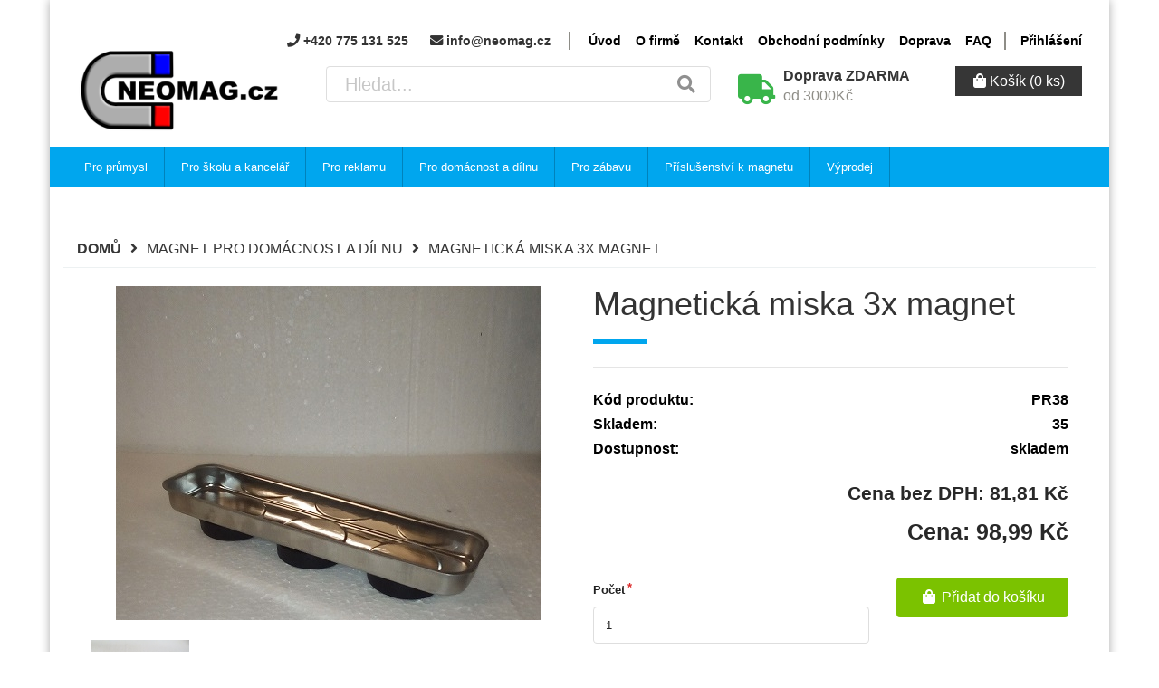

--- FILE ---
content_type: text/html; charset=UTF-8
request_url: https://neomag.cz/cs/products/magneticka-miska-3x-magnet
body_size: 12594
content:
<!DOCTYPE html>
<html lang="cs">
    <head>
        <meta charset="utf-8">
        <meta http-equiv="X-UA-Compatible" content="IE=edge">
        <meta name="author" content="Adwell.cz">
        <meta name="robots" content="index, follow">
        <meta content="width=device-width, initial-scale=1, maximum-scale=1, user-scalable=no" name="viewport">
                
        <title>Neomag</title>

                    <link rel="stylesheet" href="/build/shop/shop-entry.8cb61dd6.css">
<link rel="stylesheet" href="/build/app/shop/app-shop-entry.935f604a.css">
<script src="/build/shop/shop-entry.6c0eb6e2.js"></script>
<script src="/build/app/shop/app-shop-entry.440a4aa8.js"></script>




        
        <meta name="theme-color" content="#fff">
<meta name="msapplication-navbutton-color" content="#fff">
<meta name="msapplication-TileColor" content="#fff">
<meta name="apple-mobile-web-app-capable" content="yes">
<meta name="apple-mobile-web-app-status-bar-style" content="black">


<link rel="apple-touch-icon" sizes="120x120" href="/assets/favicons/apple-touch-icon.png">
<link rel="icon" type="image/png" sizes="32x32" href="/assets/favicons/favicon-32x32.png">
<link rel="icon" type="image/png" sizes="16x16" href="/assets/favicons/favicon-16x16.png">
<link rel="manifest" href="/assets/favicons/site.webmanifest">
<link rel="mask-icon" href="/assets/favicons/safari-pinned-tab.svg" color="#5bbad5">
<meta name="msapplication-TileColor" content="#da532c">
<meta name="theme-color" content="#ffffff">




<script>
    const flash_messages_ajax_reload_url = "\/ajax\/flash\u002Dmessages";
</script>

<!-- Google Tag Manager -->
<script type="text/plain" data-cookiecategory="analytics" data-category="analytics" defer>(function(w,d,s,l,i){w[l]=w[l]||[];w[l].push({'gtm.start':
            new Date().getTime(),event:'gtm.js'});var f=d.getElementsByTagName(s)[0],
        j=d.createElement(s),dl=l!='dataLayer'?'&l='+l:'';j.async=true;j.src=
        'https://www.googletagmanager.com/gtm.js?id='+i+dl;f.parentNode.insertBefore(j,f);
    })(window,document,'script','dataLayer','GTM-5CQCLRJ');</script>
<!-- End Google Tag Manager -->

<link rel="stylesheet" href="https://cdn.jsdelivr.net/gh/orestbida/cookieconsent@3.0.1/dist/cookieconsent.css">

    </head>

    <body>
        


    <!-- Google Tag Manager (noscript) -->
    <noscript type="text/plain" data-cookiecategory="analytics" data-category="analytics" defer>
        <iframe data-cookiecategory="analytics" data-category="analytics" src="https://www.googletagmanager.com/ns.html?id=GTM-5CQCLRJ" height="0" width="0" style="display:none;visibility:hidden"></iframe>
    </noscript>
    <!-- End Google Tag Manager (noscript) -->


        <div class="page-wrapper">
            <div class="container">
                <div class="row">
                                            
<header class="header-container">
    <div class="visible-xs visible-sm navigation-bar mobile-navigation">
        <div class="container">
            <div class="pull-left">
                <a href="/cs/">
                    <img src="/build/app/shop/images/logo_n.5ae49432.png
" class="logo hidden-md" />
                </a>
            </div>

            <div class="pull-right">
                
<div class="fast-contact">
    <span><i class="fa fa-phone"></i> +420 775 131 525</span>    <span><i class="fa fa-envelope"></i> info@neomag.cz</span></div>

                    <div class="collapsible-menu hidden-xs hidden-sm">
    <nav>
        <ul>
                                                <li><a href="/" class="item">Úvod</a></li>
                                                                <li><a href="/cs/cms/o-firme" class="item">O firmě</a></li>
                                                                <li><a href="/cs/cms/kontakt" class="item">Kontakt</a></li>
                                                                <li><a href="/cs/cms/obchodni-podminky" class="item">Obchodní podmínky</a></li>
                                                                <li><a href="/cs/cms/doprava" class="item">Doprava</a></li>
                                                                <li><a href="/cs/cms/faq" class="item">FAQ</a></li>
                                    </ul>
    </nav>
    <nav class="user-section">
        <ul>
            <li><a href="/cs/login" class="item">Přihlášení</a></li>
        </ul>
    </nav>
</div>




            </div>
        </div>
    </div>

    <div class="row">
        <div class="col-big">
            <div class="navigation-bar hidden-xs hidden-sm">
                
<div class="fast-contact">
    <span><i class="fa fa-phone"></i> +420 775 131 525</span>    <span><i class="fa fa-envelope"></i> info@neomag.cz</span></div>

                <div class="hidden-xs visible-lg-inline visible-md-inline">
                        <div class="collapsible-menu hidden-xs hidden-sm">
    <nav>
        <ul>
                                                <li><a href="/" class="item">Úvod</a></li>
                                                                <li><a href="/cs/cms/o-firme" class="item">O firmě</a></li>
                                                                <li><a href="/cs/cms/kontakt" class="item">Kontakt</a></li>
                                                                <li><a href="/cs/cms/obchodni-podminky" class="item">Obchodní podmínky</a></li>
                                                                <li><a href="/cs/cms/doprava" class="item">Doprava</a></li>
                                                                <li><a href="/cs/cms/faq" class="item">FAQ</a></li>
                                    </ul>
    </nav>
    <nav class="user-section">
        <ul>
            <li><a href="/cs/login" class="item">Přihlášení</a></li>
        </ul>
    </nav>
</div>




                </div>
            </div>
        </div>
    </div>
    <div class="row">
        <div class="col-small hidden-sm hidden-xs">
            <a href="/cs/">
                <img src="/build/app/shop/images/logo_n.5ae49432.png
" class="logo" />
            </a>
        </div>

        <div class="col-big">
            <div class="clearfix controls-container">
                <div class="search-form-container">
    <form name="bitbag_elasticsearch_search" method="get" action="/cs/search" class="ui loadable form" novalidate="novalidate" id="search-form-header">
    <div id="search_query_box" class="ui search">
        <div class="ui icon input" style="width: 100%">
            <input class="prompt" type="text" id="bitbag_elasticsearch_search_box" name="bitbag_elasticsearch_search[box][query]" placeholder="Hledat...">
            <i class="search icon" onclick="document.getElementById('search-form-header').submit();" style="cursor: pointer; pointer-events: all;"></i>
        </div>
        <div class="results"></div>
    </div>
    </form>
</div>


                <div class="delivery-info">
                    <i class="fa fa-truck"></i>
                    <div class="text">
                        <span  ><strong>Doprava ZDARMA<br /></strong>od 3000Kč</span>
                    </div>
                </div>

                <div class="hamburger-menu">
                    <button type="button"><i class="fa fa-bars"></i></button>
                                            <nav class="horizontal-menu-container">
    <ul>
                    <li>
                <a class="main-link" href="/cs/taxons/pro-prumysl">
                    <i class="fa fa-angle-right hidden-md hidden-lg"></i>
                    Pro průmysl
                </a>

                                    <div class="submenu">
                        <div class="row">
                            
                                                                                                <div class="col-lg-3 col-md-3">
                                    <ul>
                                                                <li>
                                    <a href="/cs/taxons/pro-prumysl/magnety">
                                        Magnety
                                    </a>
                                                                            <ul class="hidden-xs hidden-sm">
                                                                                            <li>
                                                    <a href="/cs/taxons/pro-prumysl/magnety/neodymove-magnety">
                                                        Neodymové magnety
                                                    </a>
                                                </li>
                                                                                            <li>
                                                    <a href="/cs/taxons/pro-prumysl/magnety/feritove-magnety">
                                                        Feritové magnety
                                                    </a>
                                                </li>
                                                                                            <li>
                                                    <a href="/cs/taxons/pro-prumysl/magnety/alnico-magnety">
                                                        ALNiCo magnety
                                                    </a>
                                                </li>
                                                                                            <li>
                                                    <a href="/cs/taxons/pro-prumysl/magnety/smco-magnety">
                                                        SmCo magnety
                                                    </a>
                                                </li>
                                                                                    </ul>
                                                                    </li>
                                                                                                                            <li>
                                    <a href="/cs/taxons/pro-prumysl/magneticke-drzaky">
                                        Magnetické úchyty / držáky
                                    </a>
                                                                            <ul class="hidden-xs hidden-sm">
                                                                                            <li>
                                                    <a href="/cs/taxons/pro-prumysl/magneticke-drzaky/uchyt-pro-zapustny-sroub">
                                                        Úchyt pro zápustný šroub
                                                    </a>
                                                </li>
                                                                                            <li>
                                                    <a href="/cs/taxons/pro-prumysl/magneticke-drzaky/uchyt-s-vnejsim-zavitem">
                                                        Úchyt s vnějším závitem
                                                    </a>
                                                </li>
                                                                                            <li>
                                                    <a href="/cs/taxons/pro-prumysl/magneticke-drzaky/uchyt-s-vnitrnim-zavitem">
                                                        Úchyt s vnitřním závitem
                                                    </a>
                                                </li>
                                                                                            <li>
                                                    <a href="/cs/taxons/pro-prumysl/magneticke-drzaky/uchyt-pro-valcovy-sroub">
                                                        Úchyt pro válcový šroub
                                                    </a>
                                                </li>
                                                                                            <li>
                                                    <a href="/cs/taxons/pro-prumysl/magneticke-drzaky/uchyt-se-zavitem-ve-stopce">
                                                        Úchyt se závitem ve stopce
                                                    </a>
                                                </li>
                                                                                            <li>
                                                    <a href="/cs/taxons/pro-prumysl/magneticke-drzaky/drzak-v-mosaznem-pouzdre">
                                                        Držák v mosazném pouzdře
                                                    </a>
                                                </li>
                                                                                            <li>
                                                    <a href="/cs/taxons/pro-prumysl/magneticke-drzaky/magneticke-haky">
                                                        Magnetické háky
                                                    </a>
                                                </li>
                                                                                            <li>
                                                    <a href="/cs/taxons/pro-prumysl/magneticke-drzaky/valcove-magnety">
                                                        Válcové držáky
                                                    </a>
                                                </li>
                                                                                            <li>
                                                    <a href="/cs/taxons/pro-prumysl/magneticke-drzaky/alnico-uchyt">
                                                        AlNiCo úchyt
                                                    </a>
                                                </li>
                                                                                            <li>
                                                    <a href="/cs/taxons/pro-prumysl/magneticke-drzaky/pogumovane-uchyty">
                                                        Pogumované úchyty
                                                    </a>
                                                </li>
                                                                                            <li>
                                                    <a href="/cs/taxons/pro-prumysl/magneticke-drzaky/hranolove-uchyty">
                                                        Hranolové úchyty
                                                    </a>
                                                </li>
                                                                                            <li>
                                                    <a href="/cs/taxons/pro-prumysl/magneticke-drzaky/uchyty-s-karabinou">
                                                        Úchyty s karabinou
                                                    </a>
                                                </li>
                                                                                    </ul>
                                                                    </li>
                                                                                                                            <li>
                                    <a href="/cs/taxons/pro-prumysl/bremenove-magnety">
                                        Břemenové magnety
                                    </a>
                                                                    </li>
                                                                                                                            <li>
                                    <a href="/cs/taxons/pro-prumysl/permanentni-upinace">
                                        Permanentní upínače
                                    </a>
                                                                    </li>
                                                                    </ul>
                                    </div>
                                                                                                                                <div class="col-lg-3 col-md-3">
                                    <ul>
                                                                <li>
                                    <a href="/cs/taxons/pro-prumysl/magneticke-separatory">
                                        Magnetické separátory
                                    </a>
                                                                            <ul class="hidden-xs hidden-sm">
                                                                                            <li>
                                                    <a href="/cs/taxons/pro-prumysl/magneticke-separatory/magneticke-tyce">
                                                        Magnetické tyče
                                                    </a>
                                                </li>
                                                                                            <li>
                                                    <a href="/cs/taxons/pro-prumysl/magneticke-separatory/magneticke-desky">
                                                        Magnetické desky
                                                    </a>
                                                </li>
                                                                                            <li>
                                                    <a href="/cs/taxons/pro-prumysl/magneticke-separatory/magneticke-listy">
                                                        Magnetické  separační lišty
                                                    </a>
                                                </li>
                                                                                            <li>
                                                    <a href="/cs/taxons/pro-prumysl/magneticke-separatory/separatory-pro-suche-smesi">
                                                        Separátory pro suché směsi
                                                    </a>
                                                </li>
                                                                                            <li>
                                                    <a href="/cs/taxons/pro-prumysl/magneticke-separatory/separatory-pro-tekute-smesi">
                                                        Separátory pro tekuté směsi
                                                    </a>
                                                </li>
                                                                                    </ul>
                                                                    </li>
                                                                                                                            <li>
                                    <a href="/cs/taxons/pro-prumysl/funkcni-magnety-sklad-dilna">
                                        Funkční magnety SKLAD - DÍLNA
                                    </a>
                                                                    </li>
                                                                                                                            <li>
                                    <a href="/cs/taxons/pro-prumysl/manipulacni-magnety">
                                        Manipulační magnety
                                    </a>
                                                                    </li>
                                                                                                                            <li>
                                    <a href="/cs/taxons/pro-prumysl/ke-svarovani">
                                        Ke svařování
                                    </a>
                                                                    </li>
                                                                    </ul>
                                    </div>
                                                                                                                                <div class="col-lg-3 col-md-3">
                                    <ul>
                                                                <li>
                                    <a href="/cs/taxons/pro-prumysl/demagnetizatory">
                                        Demagnetizéry
                                    </a>
                                                                    </li>
                                                                                                                            <li>
                                    <a href="/cs/taxons/pro-prumysl/magneticke-stitky-c-profil">
                                        Magnetické štítky C- Profil
                                    </a>
                                                                            <ul class="hidden-xs hidden-sm">
                                                                                            <li>
                                                    <a href="/cs/taxons/pro-prumysl/magneticke-stitky-c-profil/magneticky-c-profil-1-50-m">
                                                        Magnetický C Profil / 1-50 m
                                                    </a>
                                                </li>
                                                                                            <li>
                                                    <a href="/cs/taxons/pro-prumysl/magneticke-stitky-c-profil/magneticke-stitky-sady">
                                                        Magnetické štítky - sady
                                                    </a>
                                                </li>
                                                                                    </ul>
                                                                    </li>
                                                                    </ul>
                                    </div>
                                                                                        <div class="col-lg-3 col-md-3 hidden-sm hidden-xs"></div>
                        </div>
                    </div>
                            </li>
                    <li>
                <a class="main-link" href="/cs/taxons/pro-skolu-a-kancelar">
                    <i class="fa fa-angle-right hidden-md hidden-lg"></i>
                    Pro školu a kancelář
                </a>

                                    <div class="submenu">
                        <div class="row">
                            
                                                                                                <div class="col-lg-3 col-md-3">
                                    <ul>
                                                                <li>
                                    <a href="/cs/taxons/pro-skolu-a-kancelar/kancelarske-magnety">
                                        Kancelářské magnety
                                    </a>
                                                                    </li>
                                                                                                                            <li>
                                    <a href="/cs/taxons/pro-skolu-a-kancelar/magneticke-papiry">
                                        Magnetické papíry
                                    </a>
                                                                    </li>
                                                                                                                            <li>
                                    <a href="/cs/taxons/pro-skolu-a-kancelar/magneticke-tabule">
                                        Magnetické tabule
                                    </a>
                                                                    </li>
                                                                    </ul>
                                    </div>
                                                                                                                                <div class="col-lg-3 col-md-3">
                                    <ul>
                                                                <li>
                                    <a href="/cs/taxons/pro-skolu-a-kancelar/magneticke-stitky">
                                        Magnetické štítky
                                    </a>
                                                                            <ul class="hidden-xs hidden-sm">
                                                                                            <li>
                                                    <a href="/cs/taxons/pro-skolu-a-kancelar/magneticke-stitky/magneticky-c-profil-1-50-m">
                                                        Magnetický C Profil / 1-50 m
                                                    </a>
                                                </li>
                                                                                            <li>
                                                    <a href="/cs/taxons/pro-skolu-a-kancelar/magneticke-stitky/magneticke-stitky-sady">
                                                        Magnetické štítky - sady
                                                    </a>
                                                </li>
                                                                                    </ul>
                                                                    </li>
                                                                                                                            <li>
                                    <a href="/cs/taxons/pro-skolu-a-kancelar/magneticke-pasky">
                                        Magnetické pásky
                                    </a>
                                                                    </li>
                                                                                                                            <li>
                                    <a href="/cs/taxons/pro-skolu-a-kancelar/magneticke-kapsy">
                                        Magnetické kapsy
                                    </a>
                                                                    </li>
                                                                    </ul>
                                    </div>
                                                                                                                                <div class="col-lg-3 col-md-3">
                                    <ul>
                                                                <li>
                                    <a href="/cs/taxons/pro-skolu-a-kancelar/pomucky-skolni-vyuky">
                                        Pomůcky školní výuky
                                    </a>
                                                                    </li>
                                                                    </ul>
                                    </div>
                                                                                        <div class="col-lg-3 col-md-3 hidden-sm hidden-xs"></div>
                        </div>
                    </div>
                            </li>
                    <li>
                <a class="main-link" href="/cs/taxons/pro-reklamu">
                    <i class="fa fa-angle-right hidden-md hidden-lg"></i>
                    Pro reklamu
                </a>

                                    <div class="submenu">
                        <div class="row">
                            
                                                                                                <div class="col-lg-3 col-md-3">
                                    <ul>
                                                                <li>
                                    <a href="/cs/taxons/pro-reklamu/magneticke-folie">
                                        Magnetické folie
                                    </a>
                                                                            <ul class="hidden-xs hidden-sm">
                                                                                            <li>
                                                    <a href="/cs/taxons/pro-reklamu/magneticke-folie/natural-magneticka-folie">
                                                        Natural magnetická fólie
                                                    </a>
                                                </li>
                                                                                            <li>
                                                    <a href="/cs/taxons/pro-reklamu/magneticke-folie/samolepici-magneticka-folie">
                                                        Samolepící magnetická fólie
                                                    </a>
                                                </li>
                                                                                            <li>
                                                    <a href="/cs/taxons/pro-reklamu/magneticke-folie/barevna-magneticka-folie">
                                                        Barevná magnetická fólie
                                                    </a>
                                                </li>
                                                                                            <li>
                                                    <a href="/cs/taxons/pro-reklamu/magneticke-folie/vyprodej-folie-pasky">
                                                        Výprodej - fólie, pásky
                                                    </a>
                                                </li>
                                                                                    </ul>
                                                                    </li>
                                                                                                                            <li>
                                    <a href="/cs/taxons/pro-reklamu/nemagneticka-folie-nastenka">
                                        Nemagnetická fólie - Nástěnka
                                    </a>
                                                                    </li>
                                                                    </ul>
                                    </div>
                                                                                                                                <div class="col-lg-3 col-md-3">
                                    <ul>
                                                                <li>
                                    <a href="/cs/taxons/pro-reklamu/magneticke-pasky">
                                        Magnetické pásky
                                    </a>
                                                                    </li>
                                                                                                                            <li>
                                    <a href="/cs/taxons/pro-reklamu/kovova-paska-samolepici">
                                        Kovová páska samolepící
                                    </a>
                                                                    </li>
                                                                    </ul>
                                    </div>
                                                                                                                                <div class="col-lg-3 col-md-3">
                                    <ul>
                                                                <li>
                                    <a href="/cs/taxons/pro-reklamu/magneticke-stitky-c-profil">
                                        Magnetické štítky C-Profil
                                    </a>
                                                                            <ul class="hidden-xs hidden-sm">
                                                                                            <li>
                                                    <a href="/cs/taxons/pro-reklamu/magneticke-stitky-c-profil/magneticky-c-profil-1-50-m">
                                                        Magnetický C Profil / 1-50 m
                                                    </a>
                                                </li>
                                                                                            <li>
                                                    <a href="/cs/taxons/pro-reklamu/magneticke-stitky-c-profil/magneticke-stitky-sady">
                                                        Magnetické štítky - sady
                                                    </a>
                                                </li>
                                                                                    </ul>
                                                                    </li>
                                                                                                                            <li>
                                    <a href="/cs/taxons/pro-reklamu/magneticky-papir">
                                        Magnetický papír
                                    </a>
                                                                    </li>
                                                                    </ul>
                                    </div>
                                                                                        <div class="col-lg-3 col-md-3 hidden-sm hidden-xs"></div>
                        </div>
                    </div>
                            </li>
                    <li>
                <a class="main-link" href="/cs/taxons/pro-domacnost-a-dilnu">
                    <i class="fa fa-angle-right hidden-md hidden-lg"></i>
                    Pro domácnost a dílnu
                </a>

                                    <div class="submenu">
                        <div class="row">
                            
                                                                                                <div class="col-lg-3 col-md-3">
                                    <ul>
                                                                <li>
                                    <a href="/cs/taxons/pro-domacnost-a-dilnu/magnety-na-lednici">
                                        Magnety na lednici
                                    </a>
                                                                    </li>
                                                                                                                            <li>
                                    <a href="/cs/taxons/pro-domacnost-a-dilnu/magneticke-papiry">
                                        Magnetické papíry
                                    </a>
                                                                    </li>
                                                                                                                            <li>
                                    <a href="/cs/taxons/pro-domacnost-a-dilnu/magneticke-tabule">
                                        Magnetické tabule
                                    </a>
                                                                    </li>
                                                                                                                            <li>
                                    <a href="/cs/taxons/pro-domacnost-a-dilnu/magneticke-listy">
                                        Magnetické lišty
                                    </a>
                                                                    </li>
                                                                    </ul>
                                    </div>
                                                                                                                                <div class="col-lg-3 col-md-3">
                                    <ul>
                                                                <li>
                                    <a href="/cs/taxons/pro-domacnost-a-dilnu/magneticke-haky">
                                        Magnetické háky
                                    </a>
                                                                    </li>
                                                                                                                            <li>
                                    <a href="/cs/taxons/pro-domacnost-a-dilnu/magnety-na-sroubovaky">
                                        Magnety na šroubováky
                                    </a>
                                                                    </li>
                                                                                                                            <li>
                                    <a href="/cs/taxons/pro-domacnost-a-dilnu/magnety-ke-svarovani">
                                        Magnety ke svařování
                                    </a>
                                                                    </li>
                                                                                                                            <li>
                                    <a href="/cs/taxons/pro-domacnost-a-dilnu/magneticke-stitky">
                                        Magnetické štítky
                                    </a>
                                                                            <ul class="hidden-xs hidden-sm">
                                                                                            <li>
                                                    <a href="/cs/taxons/pro-domacnost-a-dilnu/magneticke-stitky/magneticky-c-profil-1-50-m">
                                                        Magnetický C Profil / 1-50 m
                                                    </a>
                                                </li>
                                                                                            <li>
                                                    <a href="/cs/taxons/pro-domacnost-a-dilnu/magneticke-stitky/magneticke-stitky-sady">
                                                        Magnetické štítky - sady
                                                    </a>
                                                </li>
                                                                                    </ul>
                                                                    </li>
                                                                    </ul>
                                    </div>
                                                                                                                                <div class="col-lg-3 col-md-3">
                                    <ul>
                                                                <li>
                                    <a href="/cs/taxons/pro-domacnost-a-dilnu/magneticke-pasky">
                                        Magnetické pásky
                                    </a>
                                                                    </li>
                                                                                                                            <li>
                                    <a href="/cs/taxons/pro-domacnost-a-dilnu/dilna">
                                        Dílna
                                    </a>
                                                                    </li>
                                                                                                                            <li>
                                    <a href="/cs/taxons/pro-domacnost-a-dilnu/nemagneticka-folie-nastenka">
                                        Nemagnetická fólie - Nástěnka
                                    </a>
                                                                    </li>
                                                                    </ul>
                                    </div>
                                                                                        <div class="col-lg-3 col-md-3 hidden-sm hidden-xs"></div>
                        </div>
                    </div>
                            </li>
                    <li>
                <a class="main-link" href="/cs/taxons/pro-zabavu">
                    <i class="fa fa-angle-right hidden-md hidden-lg"></i>
                    Pro zábavu
                </a>

                                    <div class="submenu">
                        <div class="row">
                            
                                                                                                <div class="col-lg-3 col-md-3">
                                    <ul>
                                                                <li>
                                    <a href="/cs/taxons/pro-zabavu/lovec-podkladu">
                                        Lovec pokladu
                                    </a>
                                                                    </li>
                                                                    </ul>
                                    </div>
                                                                                                                                <div class="col-lg-3 col-md-3">
                                    <ul>
                                                                <li>
                                    <a href="/cs/taxons/pro-zabavu/neocube">
                                        Neocube
                                    </a>
                                                                    </li>
                                                                    </ul>
                                    </div>
                                                                                                                                <div class="col-lg-3 col-md-3">
                                    <ul>
                                                                <li>
                                    <a href="/cs/taxons/pro-zabavu/magneticke-hry">
                                        Magnetické hry
                                    </a>
                                                                    </li>
                                                                    </ul>
                                    </div>
                                                                                        <div class="col-lg-3 col-md-3 hidden-sm hidden-xs"></div>
                        </div>
                    </div>
                            </li>
                    <li>
                <a class="main-link" href="/cs/taxons/kategorie/prislusenstvi-k-magnetu">
                    <i class="fa fa-angle-right hidden-md hidden-lg"></i>
                    Příslušenství k magnetu
                </a>

                            </li>
                    <li>
                <a class="main-link" href="/cs/taxons/kategorie/vyprodej">
                    <i class="fa fa-angle-right hidden-md hidden-lg"></i>
                    Výprodej
                </a>

                            </li>
        

        

        <li class="divider hidden-md hidden-lg"></li>


                                <li class="hidden-md hidden-lg"><a href="/" class="item">Úvod</a></li>
                <li class="hidden-md hidden-lg"><a href="/cs/cms/o-firme" class="item">O firmě</a></li>
                <li class="hidden-md hidden-lg"><a href="/cs/cms/kontakt" class="item">Kontakt</a></li>
                <li class="hidden-md hidden-lg"><a href="/cs/cms/obchodni-podminky" class="item">Obchodní podmínky</a></li>
                <li class="hidden-md hidden-lg"><a href="/cs/cms/doprava" class="item">Doprava</a></li>
                <li class="hidden-md hidden-lg"><a href="/cs/cms/faq" class="item">FAQ</a></li>
        <li class="hidden-md hidden-lg"><a href="/cs/login" class="item">Přihlášení</a></li>

            </ul>
</nav>

                                    </div>

                <div class="cart-container">
                    
<a class="cart-button" href="/cs/cart" id="show-cart-button">
    

    <i class="fa fa-shopping-bag"></i>
    <span class="hidden-xs">Košík</span>
    <span class="amount">(0 ks)</span>

    
</a>

<div class="cart-detail-container" id="cart-content-widget">
    

            <p class="empty-cart">Váš košík je prázdný</p>
    
    
</div>

                </div>

            </div>
        </div>
    </div>
</header>




                    
                    <!-- HORIZONTAL MENU -->
                    <div class="hidden-sm hidden-xs">
                                                    <nav class="horizontal-menu-container">
    <ul>
                    <li>
                <a class="main-link" href="/cs/taxons/pro-prumysl">
                    <i class="fa fa-angle-right hidden-md hidden-lg"></i>
                    Pro průmysl
                </a>

                                    <div class="submenu">
                        <div class="row">
                            
                                                                                                <div class="col-lg-3 col-md-3">
                                    <ul>
                                                                <li>
                                    <a href="/cs/taxons/pro-prumysl/magnety">
                                        Magnety
                                    </a>
                                                                            <ul class="hidden-xs hidden-sm">
                                                                                            <li>
                                                    <a href="/cs/taxons/pro-prumysl/magnety/neodymove-magnety">
                                                        Neodymové magnety
                                                    </a>
                                                </li>
                                                                                            <li>
                                                    <a href="/cs/taxons/pro-prumysl/magnety/feritove-magnety">
                                                        Feritové magnety
                                                    </a>
                                                </li>
                                                                                            <li>
                                                    <a href="/cs/taxons/pro-prumysl/magnety/alnico-magnety">
                                                        ALNiCo magnety
                                                    </a>
                                                </li>
                                                                                            <li>
                                                    <a href="/cs/taxons/pro-prumysl/magnety/smco-magnety">
                                                        SmCo magnety
                                                    </a>
                                                </li>
                                                                                    </ul>
                                                                    </li>
                                                                                                                            <li>
                                    <a href="/cs/taxons/pro-prumysl/magneticke-drzaky">
                                        Magnetické úchyty / držáky
                                    </a>
                                                                            <ul class="hidden-xs hidden-sm">
                                                                                            <li>
                                                    <a href="/cs/taxons/pro-prumysl/magneticke-drzaky/uchyt-pro-zapustny-sroub">
                                                        Úchyt pro zápustný šroub
                                                    </a>
                                                </li>
                                                                                            <li>
                                                    <a href="/cs/taxons/pro-prumysl/magneticke-drzaky/uchyt-s-vnejsim-zavitem">
                                                        Úchyt s vnějším závitem
                                                    </a>
                                                </li>
                                                                                            <li>
                                                    <a href="/cs/taxons/pro-prumysl/magneticke-drzaky/uchyt-s-vnitrnim-zavitem">
                                                        Úchyt s vnitřním závitem
                                                    </a>
                                                </li>
                                                                                            <li>
                                                    <a href="/cs/taxons/pro-prumysl/magneticke-drzaky/uchyt-pro-valcovy-sroub">
                                                        Úchyt pro válcový šroub
                                                    </a>
                                                </li>
                                                                                            <li>
                                                    <a href="/cs/taxons/pro-prumysl/magneticke-drzaky/uchyt-se-zavitem-ve-stopce">
                                                        Úchyt se závitem ve stopce
                                                    </a>
                                                </li>
                                                                                            <li>
                                                    <a href="/cs/taxons/pro-prumysl/magneticke-drzaky/drzak-v-mosaznem-pouzdre">
                                                        Držák v mosazném pouzdře
                                                    </a>
                                                </li>
                                                                                            <li>
                                                    <a href="/cs/taxons/pro-prumysl/magneticke-drzaky/magneticke-haky">
                                                        Magnetické háky
                                                    </a>
                                                </li>
                                                                                            <li>
                                                    <a href="/cs/taxons/pro-prumysl/magneticke-drzaky/valcove-magnety">
                                                        Válcové držáky
                                                    </a>
                                                </li>
                                                                                            <li>
                                                    <a href="/cs/taxons/pro-prumysl/magneticke-drzaky/alnico-uchyt">
                                                        AlNiCo úchyt
                                                    </a>
                                                </li>
                                                                                            <li>
                                                    <a href="/cs/taxons/pro-prumysl/magneticke-drzaky/pogumovane-uchyty">
                                                        Pogumované úchyty
                                                    </a>
                                                </li>
                                                                                            <li>
                                                    <a href="/cs/taxons/pro-prumysl/magneticke-drzaky/hranolove-uchyty">
                                                        Hranolové úchyty
                                                    </a>
                                                </li>
                                                                                            <li>
                                                    <a href="/cs/taxons/pro-prumysl/magneticke-drzaky/uchyty-s-karabinou">
                                                        Úchyty s karabinou
                                                    </a>
                                                </li>
                                                                                    </ul>
                                                                    </li>
                                                                                                                            <li>
                                    <a href="/cs/taxons/pro-prumysl/bremenove-magnety">
                                        Břemenové magnety
                                    </a>
                                                                    </li>
                                                                                                                            <li>
                                    <a href="/cs/taxons/pro-prumysl/permanentni-upinace">
                                        Permanentní upínače
                                    </a>
                                                                    </li>
                                                                    </ul>
                                    </div>
                                                                                                                                <div class="col-lg-3 col-md-3">
                                    <ul>
                                                                <li>
                                    <a href="/cs/taxons/pro-prumysl/magneticke-separatory">
                                        Magnetické separátory
                                    </a>
                                                                            <ul class="hidden-xs hidden-sm">
                                                                                            <li>
                                                    <a href="/cs/taxons/pro-prumysl/magneticke-separatory/magneticke-tyce">
                                                        Magnetické tyče
                                                    </a>
                                                </li>
                                                                                            <li>
                                                    <a href="/cs/taxons/pro-prumysl/magneticke-separatory/magneticke-desky">
                                                        Magnetické desky
                                                    </a>
                                                </li>
                                                                                            <li>
                                                    <a href="/cs/taxons/pro-prumysl/magneticke-separatory/magneticke-listy">
                                                        Magnetické  separační lišty
                                                    </a>
                                                </li>
                                                                                            <li>
                                                    <a href="/cs/taxons/pro-prumysl/magneticke-separatory/separatory-pro-suche-smesi">
                                                        Separátory pro suché směsi
                                                    </a>
                                                </li>
                                                                                            <li>
                                                    <a href="/cs/taxons/pro-prumysl/magneticke-separatory/separatory-pro-tekute-smesi">
                                                        Separátory pro tekuté směsi
                                                    </a>
                                                </li>
                                                                                    </ul>
                                                                    </li>
                                                                                                                            <li>
                                    <a href="/cs/taxons/pro-prumysl/funkcni-magnety-sklad-dilna">
                                        Funkční magnety SKLAD - DÍLNA
                                    </a>
                                                                    </li>
                                                                                                                            <li>
                                    <a href="/cs/taxons/pro-prumysl/manipulacni-magnety">
                                        Manipulační magnety
                                    </a>
                                                                    </li>
                                                                                                                            <li>
                                    <a href="/cs/taxons/pro-prumysl/ke-svarovani">
                                        Ke svařování
                                    </a>
                                                                    </li>
                                                                    </ul>
                                    </div>
                                                                                                                                <div class="col-lg-3 col-md-3">
                                    <ul>
                                                                <li>
                                    <a href="/cs/taxons/pro-prumysl/demagnetizatory">
                                        Demagnetizéry
                                    </a>
                                                                    </li>
                                                                                                                            <li>
                                    <a href="/cs/taxons/pro-prumysl/magneticke-stitky-c-profil">
                                        Magnetické štítky C- Profil
                                    </a>
                                                                            <ul class="hidden-xs hidden-sm">
                                                                                            <li>
                                                    <a href="/cs/taxons/pro-prumysl/magneticke-stitky-c-profil/magneticky-c-profil-1-50-m">
                                                        Magnetický C Profil / 1-50 m
                                                    </a>
                                                </li>
                                                                                            <li>
                                                    <a href="/cs/taxons/pro-prumysl/magneticke-stitky-c-profil/magneticke-stitky-sady">
                                                        Magnetické štítky - sady
                                                    </a>
                                                </li>
                                                                                    </ul>
                                                                    </li>
                                                                    </ul>
                                    </div>
                                                                                        <div class="col-lg-3 col-md-3 hidden-sm hidden-xs"></div>
                        </div>
                    </div>
                            </li>
                    <li>
                <a class="main-link" href="/cs/taxons/pro-skolu-a-kancelar">
                    <i class="fa fa-angle-right hidden-md hidden-lg"></i>
                    Pro školu a kancelář
                </a>

                                    <div class="submenu">
                        <div class="row">
                            
                                                                                                <div class="col-lg-3 col-md-3">
                                    <ul>
                                                                <li>
                                    <a href="/cs/taxons/pro-skolu-a-kancelar/kancelarske-magnety">
                                        Kancelářské magnety
                                    </a>
                                                                    </li>
                                                                                                                            <li>
                                    <a href="/cs/taxons/pro-skolu-a-kancelar/magneticke-papiry">
                                        Magnetické papíry
                                    </a>
                                                                    </li>
                                                                                                                            <li>
                                    <a href="/cs/taxons/pro-skolu-a-kancelar/magneticke-tabule">
                                        Magnetické tabule
                                    </a>
                                                                    </li>
                                                                    </ul>
                                    </div>
                                                                                                                                <div class="col-lg-3 col-md-3">
                                    <ul>
                                                                <li>
                                    <a href="/cs/taxons/pro-skolu-a-kancelar/magneticke-stitky">
                                        Magnetické štítky
                                    </a>
                                                                            <ul class="hidden-xs hidden-sm">
                                                                                            <li>
                                                    <a href="/cs/taxons/pro-skolu-a-kancelar/magneticke-stitky/magneticky-c-profil-1-50-m">
                                                        Magnetický C Profil / 1-50 m
                                                    </a>
                                                </li>
                                                                                            <li>
                                                    <a href="/cs/taxons/pro-skolu-a-kancelar/magneticke-stitky/magneticke-stitky-sady">
                                                        Magnetické štítky - sady
                                                    </a>
                                                </li>
                                                                                    </ul>
                                                                    </li>
                                                                                                                            <li>
                                    <a href="/cs/taxons/pro-skolu-a-kancelar/magneticke-pasky">
                                        Magnetické pásky
                                    </a>
                                                                    </li>
                                                                                                                            <li>
                                    <a href="/cs/taxons/pro-skolu-a-kancelar/magneticke-kapsy">
                                        Magnetické kapsy
                                    </a>
                                                                    </li>
                                                                    </ul>
                                    </div>
                                                                                                                                <div class="col-lg-3 col-md-3">
                                    <ul>
                                                                <li>
                                    <a href="/cs/taxons/pro-skolu-a-kancelar/pomucky-skolni-vyuky">
                                        Pomůcky školní výuky
                                    </a>
                                                                    </li>
                                                                    </ul>
                                    </div>
                                                                                        <div class="col-lg-3 col-md-3 hidden-sm hidden-xs"></div>
                        </div>
                    </div>
                            </li>
                    <li>
                <a class="main-link" href="/cs/taxons/pro-reklamu">
                    <i class="fa fa-angle-right hidden-md hidden-lg"></i>
                    Pro reklamu
                </a>

                                    <div class="submenu">
                        <div class="row">
                            
                                                                                                <div class="col-lg-3 col-md-3">
                                    <ul>
                                                                <li>
                                    <a href="/cs/taxons/pro-reklamu/magneticke-folie">
                                        Magnetické folie
                                    </a>
                                                                            <ul class="hidden-xs hidden-sm">
                                                                                            <li>
                                                    <a href="/cs/taxons/pro-reklamu/magneticke-folie/natural-magneticka-folie">
                                                        Natural magnetická fólie
                                                    </a>
                                                </li>
                                                                                            <li>
                                                    <a href="/cs/taxons/pro-reklamu/magneticke-folie/samolepici-magneticka-folie">
                                                        Samolepící magnetická fólie
                                                    </a>
                                                </li>
                                                                                            <li>
                                                    <a href="/cs/taxons/pro-reklamu/magneticke-folie/barevna-magneticka-folie">
                                                        Barevná magnetická fólie
                                                    </a>
                                                </li>
                                                                                            <li>
                                                    <a href="/cs/taxons/pro-reklamu/magneticke-folie/vyprodej-folie-pasky">
                                                        Výprodej - fólie, pásky
                                                    </a>
                                                </li>
                                                                                    </ul>
                                                                    </li>
                                                                                                                            <li>
                                    <a href="/cs/taxons/pro-reklamu/nemagneticka-folie-nastenka">
                                        Nemagnetická fólie - Nástěnka
                                    </a>
                                                                    </li>
                                                                    </ul>
                                    </div>
                                                                                                                                <div class="col-lg-3 col-md-3">
                                    <ul>
                                                                <li>
                                    <a href="/cs/taxons/pro-reklamu/magneticke-pasky">
                                        Magnetické pásky
                                    </a>
                                                                    </li>
                                                                                                                            <li>
                                    <a href="/cs/taxons/pro-reklamu/kovova-paska-samolepici">
                                        Kovová páska samolepící
                                    </a>
                                                                    </li>
                                                                    </ul>
                                    </div>
                                                                                                                                <div class="col-lg-3 col-md-3">
                                    <ul>
                                                                <li>
                                    <a href="/cs/taxons/pro-reklamu/magneticke-stitky-c-profil">
                                        Magnetické štítky C-Profil
                                    </a>
                                                                            <ul class="hidden-xs hidden-sm">
                                                                                            <li>
                                                    <a href="/cs/taxons/pro-reklamu/magneticke-stitky-c-profil/magneticky-c-profil-1-50-m">
                                                        Magnetický C Profil / 1-50 m
                                                    </a>
                                                </li>
                                                                                            <li>
                                                    <a href="/cs/taxons/pro-reklamu/magneticke-stitky-c-profil/magneticke-stitky-sady">
                                                        Magnetické štítky - sady
                                                    </a>
                                                </li>
                                                                                    </ul>
                                                                    </li>
                                                                                                                            <li>
                                    <a href="/cs/taxons/pro-reklamu/magneticky-papir">
                                        Magnetický papír
                                    </a>
                                                                    </li>
                                                                    </ul>
                                    </div>
                                                                                        <div class="col-lg-3 col-md-3 hidden-sm hidden-xs"></div>
                        </div>
                    </div>
                            </li>
                    <li>
                <a class="main-link" href="/cs/taxons/pro-domacnost-a-dilnu">
                    <i class="fa fa-angle-right hidden-md hidden-lg"></i>
                    Pro domácnost a dílnu
                </a>

                                    <div class="submenu">
                        <div class="row">
                            
                                                                                                <div class="col-lg-3 col-md-3">
                                    <ul>
                                                                <li>
                                    <a href="/cs/taxons/pro-domacnost-a-dilnu/magnety-na-lednici">
                                        Magnety na lednici
                                    </a>
                                                                    </li>
                                                                                                                            <li>
                                    <a href="/cs/taxons/pro-domacnost-a-dilnu/magneticke-papiry">
                                        Magnetické papíry
                                    </a>
                                                                    </li>
                                                                                                                            <li>
                                    <a href="/cs/taxons/pro-domacnost-a-dilnu/magneticke-tabule">
                                        Magnetické tabule
                                    </a>
                                                                    </li>
                                                                                                                            <li>
                                    <a href="/cs/taxons/pro-domacnost-a-dilnu/magneticke-listy">
                                        Magnetické lišty
                                    </a>
                                                                    </li>
                                                                    </ul>
                                    </div>
                                                                                                                                <div class="col-lg-3 col-md-3">
                                    <ul>
                                                                <li>
                                    <a href="/cs/taxons/pro-domacnost-a-dilnu/magneticke-haky">
                                        Magnetické háky
                                    </a>
                                                                    </li>
                                                                                                                            <li>
                                    <a href="/cs/taxons/pro-domacnost-a-dilnu/magnety-na-sroubovaky">
                                        Magnety na šroubováky
                                    </a>
                                                                    </li>
                                                                                                                            <li>
                                    <a href="/cs/taxons/pro-domacnost-a-dilnu/magnety-ke-svarovani">
                                        Magnety ke svařování
                                    </a>
                                                                    </li>
                                                                                                                            <li>
                                    <a href="/cs/taxons/pro-domacnost-a-dilnu/magneticke-stitky">
                                        Magnetické štítky
                                    </a>
                                                                            <ul class="hidden-xs hidden-sm">
                                                                                            <li>
                                                    <a href="/cs/taxons/pro-domacnost-a-dilnu/magneticke-stitky/magneticky-c-profil-1-50-m">
                                                        Magnetický C Profil / 1-50 m
                                                    </a>
                                                </li>
                                                                                            <li>
                                                    <a href="/cs/taxons/pro-domacnost-a-dilnu/magneticke-stitky/magneticke-stitky-sady">
                                                        Magnetické štítky - sady
                                                    </a>
                                                </li>
                                                                                    </ul>
                                                                    </li>
                                                                    </ul>
                                    </div>
                                                                                                                                <div class="col-lg-3 col-md-3">
                                    <ul>
                                                                <li>
                                    <a href="/cs/taxons/pro-domacnost-a-dilnu/magneticke-pasky">
                                        Magnetické pásky
                                    </a>
                                                                    </li>
                                                                                                                            <li>
                                    <a href="/cs/taxons/pro-domacnost-a-dilnu/dilna">
                                        Dílna
                                    </a>
                                                                    </li>
                                                                                                                            <li>
                                    <a href="/cs/taxons/pro-domacnost-a-dilnu/nemagneticka-folie-nastenka">
                                        Nemagnetická fólie - Nástěnka
                                    </a>
                                                                    </li>
                                                                    </ul>
                                    </div>
                                                                                        <div class="col-lg-3 col-md-3 hidden-sm hidden-xs"></div>
                        </div>
                    </div>
                            </li>
                    <li>
                <a class="main-link" href="/cs/taxons/pro-zabavu">
                    <i class="fa fa-angle-right hidden-md hidden-lg"></i>
                    Pro zábavu
                </a>

                                    <div class="submenu">
                        <div class="row">
                            
                                                                                                <div class="col-lg-3 col-md-3">
                                    <ul>
                                                                <li>
                                    <a href="/cs/taxons/pro-zabavu/lovec-podkladu">
                                        Lovec pokladu
                                    </a>
                                                                    </li>
                                                                    </ul>
                                    </div>
                                                                                                                                <div class="col-lg-3 col-md-3">
                                    <ul>
                                                                <li>
                                    <a href="/cs/taxons/pro-zabavu/neocube">
                                        Neocube
                                    </a>
                                                                    </li>
                                                                    </ul>
                                    </div>
                                                                                                                                <div class="col-lg-3 col-md-3">
                                    <ul>
                                                                <li>
                                    <a href="/cs/taxons/pro-zabavu/magneticke-hry">
                                        Magnetické hry
                                    </a>
                                                                    </li>
                                                                    </ul>
                                    </div>
                                                                                        <div class="col-lg-3 col-md-3 hidden-sm hidden-xs"></div>
                        </div>
                    </div>
                            </li>
                    <li>
                <a class="main-link" href="/cs/taxons/kategorie/prislusenstvi-k-magnetu">
                    <i class="fa fa-angle-right hidden-md hidden-lg"></i>
                    Příslušenství k magnetu
                </a>

                            </li>
                    <li>
                <a class="main-link" href="/cs/taxons/kategorie/vyprodej">
                    <i class="fa fa-angle-right hidden-md hidden-lg"></i>
                    Výprodej
                </a>

                            </li>
        

        

        <li class="divider hidden-md hidden-lg"></li>


                                <li class="hidden-md hidden-lg"><a href="/" class="item">Úvod</a></li>
                <li class="hidden-md hidden-lg"><a href="/cs/cms/o-firme" class="item">O firmě</a></li>
                <li class="hidden-md hidden-lg"><a href="/cs/cms/kontakt" class="item">Kontakt</a></li>
                <li class="hidden-md hidden-lg"><a href="/cs/cms/obchodni-podminky" class="item">Obchodní podmínky</a></li>
                <li class="hidden-md hidden-lg"><a href="/cs/cms/doprava" class="item">Doprava</a></li>
                <li class="hidden-md hidden-lg"><a href="/cs/cms/faq" class="item">FAQ</a></li>
        <li class="hidden-md hidden-lg"><a href="/cs/login" class="item">Přihlášení</a></li>

            </ul>
</nav>

                                            </div>
                    <div class="hidden-md hidden-lg header-divider"></div>
                    <!-- HORIZONTAL MENU -- END -->

                    
                    <div class="content-container">
                        <div class="flash-msg-container container">
                                                                                                        </div>

                        


                            <div class="breadcrumb">
    <strong><a href="/cs/" class="section">Domů</a></strong>
                    
                            
        <i class="fa fa-angle-right fa-fw"></i>
        <a href="/cs/taxons/puvodni-kategorie/magnet-pro-domacnost">Magnet pro domácnost a dílnu</a>
    
    <i class="fa fa-angle-right fa-fw"></i>
    Magnetická miska 3x magnet
</div>

    <div class="content-inner">
        <div class="row">
            <div class="single-product">
                <div class="product-details hidden-md hidden-lg" style="padding-left: 15px; padding-right: 15px;">
    <h1 class="title">Magnetická miska 3x magnet</h1>
    <div class="delim-left"></div>
</div>                

                
                
            
<div class="images col-md-6 col-sm-12">
    <div class="big-image product-image">
        <a href="https://neomag.cz/media/cache/sylius_shop_product_large_thumbnail/6137.jpg" data-lightbox="product-images">
            <img id="product-image" src="https://neomag.cz/media/cache/sylius_shop_product_large_thumbnail/6137.jpg" alt="Magnetická miska 3x magnet" onError="this.src='/bundles/adwellsyliustheme/images/no-image.png?last_modification=1741726878';" />
        </a>
    </div>

            

        <br>
        <div class="thumbs" id="product-thumbs">
            <div class="row">
                                    
                                                        
                                            <div class="col-lg-3 col-md-4 col-xs-6 product-image">
                            <a href="https://neomag.cz/media/cache/sylius_shop_product_large_thumbnail/6136.jpg" data-lightbox="product-images" >
                                <img class="img-responsive" src="https://neomag.cz/media/cache/sylius_shop_product_large_thumbnail/6136.jpg" alt="Magnetická miska 3x magnet" />
                            </a>
                        </div>
                                                </div>
        </div>
    </div>
                

                <div class="product-details col-md-6 col-sm-12">
                    <h1 class="title hidden-xs hidden-sm">Magnetická miska 3x magnet</h1>
                    <div class="delim-left"></div>
                    <div class="short-info">
                        <div>
                            <p class="short-info-p">
                                
                                
                            </p>
                        </div>
                        <div class="delim"></div>
                        <div>
                            <div class="product-attr-text flex justify-space">
                                <div>Kód produktu:</div>
                                <div><span>PR38</span></div>
                            </div>
                            
                                                        <div class="product-attr-text flex justify-space">
                                <div>Skladem:</div>
                                <div><span class="available">35</span></div>
                            </div>
                            
                                                        <div class="product-attr-text flex justify-space">
                                <div>Dostupnost:</div>
                                <div><span class="available">skladem</span></div>
                            </div>
                            
                        </div>
                    </div>

                                            

<div class="short-info-opt-wr">
    <div class="short-info-opt">
        <div class="att-row flex align-center row-wrap">
            <div class="big-price" style="line-height: 1.7em;">
                                                                                    <div>
                            <small>Cena bez DPH: 81,81 Kč</small>
                        </div>
                        <div class="price-new">
                            Cena: 98,99 Kč
                        </div>
                                                </div>
        </div>
    </div>
</div>
                    
                    


                    
                        
    
    <form name="sylius_add_to_cart" method="post" action="/cs/ajax/cart/add?productId=712&amp;slug=magneticka-miska-3x-magnet" id="sylius-product-adding-to-cart" class="ui loadable form" novalidate="novalidate" data-redirect="/cs/products/magneticka-miska-3x-magnet">
        <div class="qty-wr">
            

           

            <div class="quantity-inp">
                                        <div  class=" field required"><label for="sylius_add_to_cart_cartItem_quantity" class="required">Počet</label><input type="number" id="sylius_add_to_cart_cartItem_quantity" name="sylius_add_to_cart[cartItem][quantity]" required="required" min="1" value="1" /></div>

                
                
            </div>
        </div>

        <div class="product-big-btns">
            <button class="btn btn-addtocart" type="submit">
                <i class="fa fa-shopping-bag fa-fw"></i> Přidat do košíku
            </button>
            <input type="hidden" id="sylius_add_to_cart__token" name="sylius_add_to_cart[_token]" value="6bcb245373b733240cc37414efcc.e35vY-Ff0hen8b4szu8k7lzAZutaF9c5d1nL4kEtZ7I.LUlcTq0P52TutpNFl4heiWyQV4Y8QoEPHjb82hBqHv4YTEJTmxGKQ96S0Q" />
        </div>
    </form>


                    
                </div>
            </div>
        </div>

        

        <div class="product-details-tabs">
    <ul class="nav nav-tabs">
    <li class="active">
        <a data-toggle="tab" href="#detail-tab">
            <i class="fa  fa-th-list fa-fw"></i> Detail
        </a>
    </li>

    
        </ul>
</div>

<div class="tab-content">
    <div id="detail-tab" class="tab-pane active product-detail-tab">
    

            Žádný popis.
    </div>    <div id="attributes-tab" class="tab-pane product-detail-tab">
    

    <table id="sylius-product-attributes" class="ui definition table">
        <tbody>
                    </tbody>
    </table>
</div>
</div>


        

        <div class="row shop-item-list">
            <h4 class="ui horizontal section divider header">Nejnovější produkty</h4>
        <div class="row shop-item-list">
    <div class="col-lg-3 col-md-4 col-sm-6 col-xs-12 list-item">
        
<div class="thumb">
    <a class="img" href="/cs/products/nemagneticka-folie-0-5-samolepici-bila-dry-wipe">
        
    
<img src="/bundles/adwellsyliustheme/images/no-image.png?last_modification=1741726878"  alt="Nemagnetická fólie 0,5 samolepicí bílá DRY WIPE" onError="this.src='/bundles/adwellsyliustheme/images/no-image.png?last_modification=1741726878';" />
    </a>
</div>
<div class="description">
    <h4>
        <a href="/cs/products/nemagneticka-folie-0-5-samolepici-bila-dry-wipe">
            Nemagnetická fólie 0,5 samolepicí bílá DRY WIPE
        </a>
    </h4>
    <div class="short-desc"><p>Magnetická tabule bílá popisovatelná o šířce 600mm v roli.</p></div>
</div>

<div class="clearfix">
    <div class="price">
                                <div class="price-new"><small>300,00 Kč bez DPH</small></div>
            <div class="price-new">
                    <span id="product-price">
                                                363,00 Kč
                    </span>
            </div>
                            </div>

    <div class="labels">
                    <span class="new-label">Novinka</span>
                            </div>

            <div class="stock-info on-stock"><i class="fa fa-truck"></i> skladem</div>
    
        <form name="sylius_add_to_cart" method="post" action="/cs/ajax/cart/add?productId=994&amp;slug=nemagneticka-folie-0-5-samolepici-bila-dry-wipe" class="add-to-cart-form">
        <input type="number" id="sylius_add_to_cart_cartItem_quantity" name="sylius_add_to_cart[cartItem][quantity]" required="required" min="1" value="1" />
        <input type="hidden" id="sylius_add_to_cart__token" name="sylius_add_to_cart[_token]" value="d51b.IxiF86IUlbFjG42BRfhs1lFtd1mSl9pB0AITb3I6pVI.dS-23u5EoMIqXKDoHJ8WsWE9RjT0wox3uW0kVyN93B5AKqjD2FrN5Rp44g" />
        <button class="add-to-cart-button btn btn-addtocart"
                data-added-to-cart-label="Přidáno do košíku"
                data-cart-widget-refresh-url="https://neomag.cz/ajax/cart/widget">
            <i class="fa fa-shopping-bag fa-fw"></i>
            <span class="value">Přidat do košíku</span>
        </button>
    </form>
</div>
    </div>
    <div class="col-lg-3 col-md-4 col-sm-6 col-xs-12 list-item">
        
<div class="thumb">
    <a class="img" href="/cs/products/magnet-umh050-40x20x4-n38">
        
    
<img src="https://neomag.cz/media/cache/sylius_shop_product_thumbnail/eb/e1/2c3458e8193e0d08e4635d85cd07.jpg"  alt="Magnet UMH050 - 40x20x4 N38" onError="this.src='/bundles/adwellsyliustheme/images/no-image.png?last_modification=1741726878';" />
    </a>
</div>
<div class="description">
    <h4>
        <a href="/cs/products/magnet-umh050-40x20x4-n38">
            Magnet UMH050 - 40x20x4 N38
        </a>
    </h4>
    <div class="short-desc"><div style="box-sizing: border-box; font-family: Inter, sans-serif; color: rgb(51, 51, 51); font-size: 16px; font-style: normal; font-variant-ligatures: normal; font-variant-caps: normal; font-weight: 400; letter-spacing: normal; orphans: 2; text-align: start; text-indent: 0px; text-transform: none; widows: 2; word-spacing: 0px; -webkit-text-stroke-width: 0px; white-space: normal; background-color: rgb(255, 255, 255); text-decoration-thickness: initial; text-decoration-style: initial; text-decoration-color: initial;"><span style="box-sizing: border-box; font-family: Inter, sans-serif !important; color: rgb(26, 188, 156);"><strong style="box-sizing: border-box; font-weight: 700; font-family: Inter, sans-serif !important;"><span style="box-sizing: border-box; font-family: Inter, sans-serif !important; font-size: 10px;"><span style="box-sizing: border-box; font-family: &quot;Lucida Sans Unicode&quot;, &quot;Lucida Grande&quot;, sans-serif;">Magnetický úchyt NEODYMOVÝ</span></span></strong></span></div><div style="box-sizing: border-box; font-family: Inter, sans-serif; color: rgb(51, 51, 51); font-size: 16px; font-style: normal; font-variant-ligatures: normal; font-variant-caps: normal; font-weight: 400; letter-spacing: normal; orphans: 2; text-align: start; text-indent: 0px; text-transform: none; widows: 2; word-spacing: 0px; -webkit-text-stroke-width: 0px; white-space: normal; background-color: rgb(255, 255, 255); text-decoration-thickness: initial; text-decoration-style: initial; text-decoration-color: initial;"><span style="box-sizing: border-box; font-family: Inter, sans-serif !important; color: rgb(0, 0, 0);"><span style="box-sizing: border-box; font-family: Inter, sans-serif !important; font-size: 10px;"><span style="box-sizing: border-box; font-family: &quot;Lucida Sans Unicode&quot;, &quot;Lucida Grande&quot;, sans-serif;">Maximální pracovní teplota 80°C</span></span></span></div><div style="box-sizing: border-box; font-family: Inter, sans-serif; color: rgb(51, 51, 51); font-size: 16px; font-style: normal; font-variant-ligatures: normal; font-variant-caps: normal; font-weight: 400; letter-spacing: normal; orphans: 2; text-align: start; text-indent: 0px; text-transform: none; widows: 2; word-spacing: 0px; -webkit-text-stroke-width: 0px; white-space: normal; background-color: rgb(255, 255, 255); text-decoration-thickness: initial; text-decoration-style: initial; text-decoration-color: initial;"><span style="box-sizing: border-box; font-family: Inter, sans-serif !important; color: rgb(0, 0, 0);"><strong style="box-sizing: border-box; font-weight: 700; font-family: Inter, sans-serif !important;"><span style="box-sizing: border-box; font-family: Inter, sans-serif !important; font-size: 10px;"><span style="box-sizing: border-box; font-family: &quot;Lucida Sans Unicode&quot;, &quot;Lucida Grande&quot;, sans-serif;">Orientační přídržná síla 17 kg</span></span></strong></span></div></div>
</div>

<div class="clearfix">
    <div class="price">
                                <div class="price-new"><small>66,12 Kč bez DPH</small></div>
            <div class="price-new">
                    <span id="product-price">
                                                80,01 Kč
                    </span>
            </div>
                            </div>

    <div class="labels">
                            </div>

            <div class="stock-info on-stock"><i class="fa fa-truck"></i> skladem</div>
    
        <form name="sylius_add_to_cart" method="post" action="/cs/ajax/cart/add?productId=993&amp;slug=magnet-umh050-40x20x4-n38" class="add-to-cart-form">
        <input type="number" id="sylius_add_to_cart_cartItem_quantity" name="sylius_add_to_cart[cartItem][quantity]" required="required" min="1" value="1" />
        <input type="hidden" id="sylius_add_to_cart__token" name="sylius_add_to_cart[_token]" value="df71fbaa73516e78ad.0eTZYnbbDBfW5mKAf8GE1S0FYV9B-woacgpq8gWFJqw.h9PqTzqLOWSfoU_pJqb-sh1VUDInrlwsG2VdylTCX-Cy1vRSDJVUQ6-FDQ" />
        <button class="add-to-cart-button btn btn-addtocart"
                data-added-to-cart-label="Přidáno do košíku"
                data-cart-widget-refresh-url="https://neomag.cz/ajax/cart/widget">
            <i class="fa fa-shopping-bag fa-fw"></i>
            <span class="value">Přidat do košíku</span>
        </button>
    </form>
</div>
    </div>
    <div class="col-lg-3 col-md-4 col-sm-6 col-xs-12 list-item">
        
<div class="thumb">
    <a class="img" href="/cs/products/magnet-umh035-30x14x5-n38">
        
    
<img src="https://neomag.cz/media/cache/sylius_shop_product_thumbnail/b8/b0/04fae24d37a78fc3b3718b24d40b.jpg"  alt="Magnet UMH035 - 30x14x5 N38" onError="this.src='/bundles/adwellsyliustheme/images/no-image.png?last_modification=1741726878';" />
    </a>
</div>
<div class="description">
    <h4>
        <a href="/cs/products/magnet-umh035-30x14x5-n38">
            Magnet UMH035 - 30x14x5 N38
        </a>
    </h4>
    <div class="short-desc"><div style="box-sizing: border-box; font-family: Inter, sans-serif; color: rgb(51, 51, 51); font-size: 16px; font-style: normal; font-variant-ligatures: normal; font-variant-caps: normal; font-weight: 400; letter-spacing: normal; orphans: 2; text-align: start; text-indent: 0px; text-transform: none; widows: 2; word-spacing: 0px; -webkit-text-stroke-width: 0px; white-space: normal; text-decoration-thickness: initial; text-decoration-style: initial; text-decoration-color: initial; background-color: rgb(255, 255, 255);"><span style="box-sizing: border-box; font-family: Inter, sans-serif !important; color: rgb(26, 188, 156);"><strong style="box-sizing: border-box; font-weight: 700; font-family: Inter, sans-serif !important;"><span style="box-sizing: border-box; font-family: Inter, sans-serif !important; font-size: 10px;">Magnetický úchyt NEODYMOVÝ</span></strong></span></div><div style="box-sizing: border-box; font-family: Inter, sans-serif; color: rgb(51, 51, 51); font-size: 16px; font-style: normal; font-variant-ligatures: normal; font-variant-caps: normal; font-weight: 400; letter-spacing: normal; orphans: 2; text-align: start; text-indent: 0px; text-transform: none; widows: 2; word-spacing: 0px; -webkit-text-stroke-width: 0px; white-space: normal; text-decoration-thickness: initial; text-decoration-style: initial; text-decoration-color: initial; background-color: rgb(255, 255, 255);"><span style="box-sizing: border-box; font-family: Inter, sans-serif !important; color: rgb(0, 0, 0);"><span style="box-sizing: border-box; font-family: Inter, sans-serif !important; font-size: 10px;">Maximální pracovní teplota 80°C</span></span></div><div style="box-sizing: border-box; font-family: Inter, sans-serif; color: rgb(51, 51, 51); font-size: 16px; font-style: normal; font-variant-ligatures: normal; font-variant-caps: normal; font-weight: 400; letter-spacing: normal; orphans: 2; text-align: start; text-indent: 0px; text-transform: none; widows: 2; word-spacing: 0px; -webkit-text-stroke-width: 0px; white-space: normal; text-decoration-thickness: initial; text-decoration-style: initial; text-decoration-color: initial; background-color: rgb(255, 255, 255);"><span style="box-sizing: border-box; font-family: Inter, sans-serif !important; color: rgb(0, 0, 0);"><strong style="box-sizing: border-box; font-weight: 700; font-family: Inter, sans-serif !important;"><span style="box-sizing: border-box; font-family: Inter, sans-serif !important; font-size: 10px;">Orientační přídržná síla 5,5 kg</span></strong></span></div></div>
</div>

<div class="clearfix">
    <div class="price">
                                <div class="price-new"><small>33,06 Kč bez DPH</small></div>
            <div class="price-new">
                    <span id="product-price">
                                                40,00 Kč
                    </span>
            </div>
                            </div>

    <div class="labels">
                            </div>

            <div class="stock-info on-stock"><i class="fa fa-truck"></i> skladem</div>
    
        <form name="sylius_add_to_cart" method="post" action="/cs/ajax/cart/add?productId=992&amp;slug=magnet-umh035-30x14x5-n38" class="add-to-cart-form">
        <input type="number" id="sylius_add_to_cart_cartItem_quantity" name="sylius_add_to_cart[cartItem][quantity]" required="required" min="1" value="1" />
        <input type="hidden" id="sylius_add_to_cart__token" name="sylius_add_to_cart[_token]" value="f8979e6c8550434d9978d5b39.GBQuO28yEXwIBMs_7Aurmbjn_5Fh0JaYvo2pQXJDvak.TiMdFiNiJA9BQ-ZWtWzR_oi3zvwHhcCu1-KeeSMExOV7JgMLFXxJKHFnpA" />
        <button class="add-to-cart-button btn btn-addtocart"
                data-added-to-cart-label="Přidáno do košíku"
                data-cart-widget-refresh-url="https://neomag.cz/ajax/cart/widget">
            <i class="fa fa-shopping-bag fa-fw"></i>
            <span class="value">Přidat do košíku</span>
        </button>
    </form>
</div>
    </div>
    <div class="col-lg-3 col-md-4 col-sm-6 col-xs-12 list-item">
        
<div class="thumb">
    <a class="img" href="/cs/products/magnet-umh015-15x15x4-m4">
        
    
<img src="https://neomag.cz/media/cache/sylius_shop_product_thumbnail/4e/75/0108a973147b8459dafd7c81d32c.jpg"  alt="Magnet UMH015 - 15x15x4 M4" onError="this.src='/bundles/adwellsyliustheme/images/no-image.png?last_modification=1741726878';" />
    </a>
</div>
<div class="description">
    <h4>
        <a href="/cs/products/magnet-umh015-15x15x4-m4">
            Magnet UMH015 - 15x15x4 M4
        </a>
    </h4>
    <div class="short-desc"><div style="box-sizing: border-box; font-family: Inter, sans-serif; color: rgb(51, 51, 51); font-size: 16px; font-style: normal; font-variant-ligatures: normal; font-variant-caps: normal; font-weight: 400; letter-spacing: normal; orphans: 2; text-align: start; text-indent: 0px; text-transform: none; widows: 2; word-spacing: 0px; -webkit-text-stroke-width: 0px; white-space: normal; background-color: rgb(255, 255, 255); text-decoration-thickness: initial; text-decoration-style: initial; text-decoration-color: initial;"><span style="box-sizing: border-box; font-family: Inter, sans-serif !important; color: rgb(26, 188, 156);"><strong style="box-sizing: border-box; font-weight: 700; font-family: Inter, sans-serif !important;"><span style="box-sizing: border-box; font-family: Inter, sans-serif !important; font-size: 10px;">Magnetický úchyt NEODYMOVÝ</span></strong></span></div><div style="box-sizing: border-box; font-family: Inter, sans-serif; color: rgb(51, 51, 51); font-size: 16px; font-style: normal; font-variant-ligatures: normal; font-variant-caps: normal; font-weight: 400; letter-spacing: normal; orphans: 2; text-align: start; text-indent: 0px; text-transform: none; widows: 2; word-spacing: 0px; -webkit-text-stroke-width: 0px; white-space: normal; background-color: rgb(255, 255, 255); text-decoration-thickness: initial; text-decoration-style: initial; text-decoration-color: initial;"><span style="box-sizing: border-box; font-family: Inter, sans-serif !important; color: rgb(0, 0, 0);"><span style="box-sizing: border-box; font-family: Inter, sans-serif !important; font-size: 10px;">Maximální pracovní teplota 80°C</span></span></div><div style="box-sizing: border-box; font-family: Inter, sans-serif; color: rgb(51, 51, 51); font-size: 16px; font-style: normal; font-variant-ligatures: normal; font-variant-caps: normal; font-weight: 400; letter-spacing: normal; orphans: 2; text-align: start; text-indent: 0px; text-transform: none; widows: 2; word-spacing: 0px; -webkit-text-stroke-width: 0px; white-space: normal; background-color: rgb(255, 255, 255); text-decoration-thickness: initial; text-decoration-style: initial; text-decoration-color: initial;"><span style="box-sizing: border-box; font-family: Inter, sans-serif !important; color: rgb(0, 0, 0);"><strong style="box-sizing: border-box; font-weight: 700; font-family: Inter, sans-serif !important;"><span style="box-sizing: border-box; font-family: Inter, sans-serif !important; font-size: 10px;">Orientační přídržná síla 5,5 kg</span></strong></span></div></div>
</div>

<div class="clearfix">
    <div class="price">
                                <div class="price-new"><small>27,27 Kč bez DPH</small></div>
            <div class="price-new">
                    <span id="product-price">
                                                33,00 Kč
                    </span>
            </div>
                            </div>

    <div class="labels">
                            </div>

            <div class="stock-info on-stock"><i class="fa fa-truck"></i> skladem</div>
    
        <form name="sylius_add_to_cart" method="post" action="/cs/ajax/cart/add?productId=991&amp;slug=magnet-umh015-15x15x4-m4" class="add-to-cart-form">
        <input type="number" id="sylius_add_to_cart_cartItem_quantity" name="sylius_add_to_cart[cartItem][quantity]" required="required" min="1" value="1" />
        <input type="hidden" id="sylius_add_to_cart__token" name="sylius_add_to_cart[_token]" value="a36873ad9dd177eea153cc2c89827f4.3gMJYJ8YuC0rFyj6FBbeCPqnUl2_Y4XnjaEQdA1AReo.iDQ6TdNIjV5iUAWTTXGkb8r3YzDZNtPR5M4nTFwHPKa9MSRQ5VbgeVJ0Rw" />
        <button class="add-to-cart-button btn btn-addtocart"
                data-added-to-cart-label="Přidáno do košíku"
                data-cart-widget-refresh-url="https://neomag.cz/ajax/cart/widget">
            <i class="fa fa-shopping-bag fa-fw"></i>
            <span class="value">Přidat do košíku</span>
        </button>
    </form>
</div>
    </div>
</div>

    </div>
    </div>

                        

                    </div>

                                            <footer class="footer-container">
    <div class="footer-content">
        <div class="row">
            

            <div class="col-sm-4 col-xs-12">
                            <ul class="menu">
                        <li><a href="/" class="item">Úvod</a></li>
                                <li><a href="/cs/cms/o-firme" class="item">O firmě</a></li>
                                <li><a href="/cs/cms/kontakt" class="item">Kontakt</a></li>
                                <li><a href="/cs/cms/obchodni-podminky" class="item">Obchodní podmínky</a></li>
                                <li><a href="/cs/cms/doprava" class="item">Doprava</a></li>
                                <li><a href="/cs/cms/faq" class="item">FAQ</a></li>
            </ul>

                        </div>


            <div class="col-sm-4 col-xs-12">
                            </div>

            <div class="col-sm-4 col-xs-12 getintouch">
                <h4><span  >Kontaktujte nás</span></h4>
                <ul>
                    <li>
                        <div class="icon"><i class="fa far fa-envelope"></i></div>
                        <div class="c-info">
                            <span><span  >Email</span>:<br>
                                <a href="mailto:info@neomag.cz">info@neomag.cz</a>
                            </span>
                        </div>
                    </li>
                    <li>
                        <div class="icon"><i class="fa fa-phone fa-fw"></i></div>
                        <div class="c-info">
                            <span><span  >Telefon</span>:<br>
                                <a href="tel:+420 775 131 525">+420 775 131 525</a>
                            </span>
                        </div>
                    </li>
                </ul>
            </div>

            
<div class="col-sm-12 col-xs-12" style="padding-top: 1em;">
    <a href="https://obchody.heureka.cz/neomag-cz/recenze/" target="_blank" id="showHeurekaBadgeHere-1"></a>
    <script type="text/javascript">
        //<![CDATA[
        var _hwq = _hwq || [];
        _hwq.push(['setKey', '3B20B2677BC4F9C333D384E199087C2B']);_hwq.push(['showWidget', '1', '28875', 'Neomag.cz', 'neomag-cz']);(function() {
            var ho = document.createElement('script'); ho.type = 'text/javascript'; ho.async = true;
            ho.src = 'https://cz.im9.cz/direct/i/gjs.php?n=wdgt&sak=3B20B2677BC4F9C333D384E199087C2B';
            var s = document.getElementsByTagName('script')[0]; s.parentNode.insertBefore(ho, s);
        })();
        //]]>
    </script>

    <script type="text/javascript">
        //<![CDATA[
        var _hwq = _hwq || [];
        _hwq.push(['setKey', '3B20B2677BC4F9C333D384E199087C2B']);_hwq.push(['setTopPos', '60']);_hwq.push(['showWidget', '22']);(function() {
            var ho = document.createElement('script'); ho.type = 'text/javascript'; ho.async = true;
            ho.src = 'https://cz.im9.cz/direct/i/gjs.php?n=wdgt&sak=3B20B2677BC4F9C333D384E199087C2B';
            var s = document.getElementsByTagName('script')[0]; s.parentNode.insertBefore(ho, s);
        })();
        //]]>
    </script>
</div>


        </div>
    </div>
    <div class="copyrights">
        © 2025 - Neomag
    </div>
</footer>
                                    </div>
            </div>
        </div>

                    <script type="application/javascript">
document.addEventListener("DOMContentLoaded", function(event) {
    $('#search_query_box').search({
        apiSettings: {
            url: 'https://neomag.cz/elastic-search/search/product/{query}'
        },
        fields: {
            results: 'items',
            title: 'name',
            url: 'url',
            image: 'image'
        },
        minCharacters: 3,
        maxResults: 30,
        showNoResults: false,
        error: {
            source: 'Nastala chyba při dotazování na server (chybí API modul).',
            noResults: 'Žádné takové produkty tu nemáme...',
            logging: 'Nastala chyba při dotazování na server (chyba v logování).',
            noTemplate: 'Nastala chyba při dotazování na server (chybné jméno šablony).',
            serverError: 'Nastala chyba při dotazování na server (500).',
            maxResults: 'Nastala chyba při dotazování na server (výsledy musí být v poli).',
            method: 'Nastala chyba při dotazování na server (metoda není definována).'
        }
    });
});
</script>





        
        <div class="ui small basic modal" id="confirmation-modal">
    <div class="ui icon header">
        <i class="warning sign icon"></i>
        Potvrďte akci
    </div>
    <div class="content">
        <p>Jste si jisti, že chcete provést tuto operaci?</p>
    </div>
    <div class="actions">
        <div class="ui red basic cancel inverted button">
            <i class="remove icon"></i>
            Ne
        </div>
        <div class="ui green ok inverted button" id="confirmation-button">
            <i class="checkmark icon"></i>
            Ano
        </div>
    </div>
</div>

        




    
<script type="module">
    import 'https://cdn.jsdelivr.net/gh/orestbida/cookieconsent@3.0.1/dist/cookieconsent.umd.js';

    CookieConsent.run({
        // root: 'body',
        autoShow: true,
        // disablePageInteraction: true,
        hideFromBots: true,
        // mode: 'opt-in',
        // revision: 0,

        cookie: {
            name: 'cc_cookie',
            // domain: location.hostname,
            // path: '/',
            // sameSite: "Lax",
            // expiresAfterDays: 182,
        },

        // https://cookieconsent.orestbida.com/reference/configuration-reference.html#guioptions
        guiOptions: {
            consentModal: {
                layout: 'box',
                position: 'bottom + right',
                equalWeightButtons: true,
                flipButtons: false
            },
            preferencesModal: {
                layout: 'box',
                equalWeightButtons: true,
                flipButtons: false
            }
        },

        // onFirstConsent: ({cookie}) => {
        // },
        //
        // onConsent: ({cookie}) => {
        // },
        //
        // onChange: ({changedCategories, changedServices}) => {
        // },
        //
        // onModalReady: ({modalName}) => {
        // },
        //
        // onModalShow: ({modalName}) => {
        // },
        //
        // onModalHide: ({modalName}) => {
        // },

        categories: {
            necessary: {
                enabled: true,  // this category is enabled by default
                readOnly: true  // this category cannot be disabled
            },
            analytics: {
                /*autoClear: {
                    cookies: [
                        {
                            name: /^_ga/,   // regex: match all cookies starting with '_ga'
                        },
                        {
                            name: '_gid',   // string: exact cookie name
                        }
                    ]
                },*/
            },
            ads: {

            }
        },

        language: {
            default: 'cs',
            translations: {
                'cs': {
                    consentModal: {
                        title: 'Tento web používá soubory cookies!',
                        description: 'Tento web používá soubory cookies k zajištění funkčnosti webu a s Vaším souhlasem i k personalizaci obsahu našich webových stránek. Kliknutím na tlačítko „Povolit vše“ souhlasíte s využívaním cookies a předáním údajů o chování na webu pro zobrazení cílené reklamy na sociálních sítích a reklamních sítích na dalších webech.',
                        acceptAllBtn: 'Povolit vše',
                        acceptNecessaryBtn: 'Povolit pouze nezbytné soubory cookies',
                        showPreferencesBtn: 'Upravit nastavení',
                        // closeIconLabel: 'Zavřít',
                        footer: `
                            <a href="/cs/cms/gdpr1">Přečíst zásady ochrany osobních údajů</a>
                        `,
                    },
                    preferencesModal: {
                        title: 'Nastavení',
                        acceptAllBtn: 'Povolit vše',
                        acceptNecessaryBtn: 'Zamítnout vše',
                        savePreferencesBtn: 'Povolit aktuální výběr',
                        closeIconLabel: 'Zavřít',
                        serviceCounterLabel: 'Service|Services',
                        sections: [
                            {
                                title: 'Používání souborů cookies',
                                description: 'Soubory cookies používáme k zajištění základních funkcí webu a ke zlepšení vašeho online zážitku. Pro každou kategorii si můžete vybrat, zda se chcete přihlásit/odhlásit, kdykoli budete chtít.',
                            },
                            {
                                title: 'Nezbytné soubory cookies',
                                description: 'Tyto soubory cookies jsou nezbytné pro správné fungování webových stránek. Bez těchto souborů cookies by web nefungoval správně.',
                                linkedCategory: 'necessary',
                                cookieTable: {
                                    headers: {
                                        cookie: 'Cookie',
                                        expiration: 'Expirace',
                                        description: 'Popis',
                                    },
                                    body: [
                                                                                    {
                                                cookie: 'PHPSESSID',
                                                expiration: 'Relace',
                                                description: 'Nezbytná cookie pro fungování webu.',
                                            },                                                                                    {
                                                cookie: 'cc_cookie',
                                                expiration: '182 dní',
                                                description: 'Správa souhlasů s cookies.',
                                            }                                                                            ]
                                }
                            },
                            {
                                title: 'Analytické soubory cookies',
                                description: 'Tyto soubory cookies umožňují webu zapamatovat si volby, které jste provedli v minulosti',
                                linkedCategory: 'analytics',
                                cookieTable: {
                                    headers: {
                                        cookie: 'Cookie',
                                        expiration: 'Expirace',
                                        description: 'Popis',
                                    },
                                    body: [
                                                                            ]
                                }
                            },
                            {
                                title: 'Soubory cookies pro reklamu a cílení obsahu',
                                description: 'Tyto soubory cookie shromažďují informace o tom, jak web používáte, které stránky jste navštívili a na které odkazy jste klikli. Všechna data jsou anonymizována a nelze je použít k vaší identifikaci.',
                                linkedCategory: 'ads',
                                cookieTable: {
                                    headers: {
                                        cookie: 'Cookie',
                                        expiration: 'Expirace',
                                        description: 'Popis',
                                    },
                                    body: [
                                                                            ]
                                }
                            },
                            {
                                title: 'Více informací',
                                description: 'Máte-li jakékoli dotazy týkající se našich zásad týkajících se souborů cookie a vašich voleb, kontaktujte nás',
                            }
                        ]
                    }
                }
            }
        }
    });
</script>

    </body>
</html>
